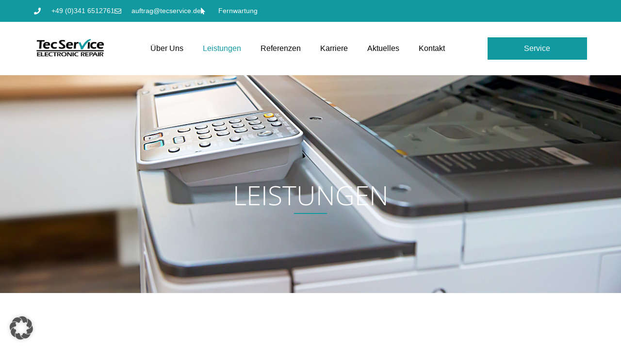

--- FILE ---
content_type: text/css; charset=utf-8
request_url: https://www.tecservice.de/wp-content/uploads/elementor/css/post-12.css?ver=1768459136
body_size: 835
content:
.elementor-kit-12{--e-global-color-primary:#000000;--e-global-color-secondary:#54595F;--e-global-color-text:#000000;--e-global-color-accent:#1099A1;--e-global-color-6199a46:#FFFFFF;--e-global-color-80032b0:#F1F2F3;--e-global-typography-primary-font-family:"Open Sans (lokal)";--e-global-typography-primary-font-size:40px;--e-global-typography-primary-font-weight:300;--e-global-typography-secondary-font-family:"Open Sans (lokal)";--e-global-typography-secondary-font-size:16px;--e-global-typography-secondary-font-weight:300;--e-global-typography-text-font-family:"Open Sans (lokal)";--e-global-typography-text-font-size:16px;--e-global-typography-text-font-weight:300;--e-global-typography-accent-font-family:"Open Sans (lokal)";--e-global-typography-accent-font-size:16px;--e-global-typography-accent-font-weight:300;font-family:"Open Sans (lokal)", Sans-serif;}.elementor-kit-12 button,.elementor-kit-12 input[type="button"],.elementor-kit-12 input[type="submit"],.elementor-kit-12 .elementor-button{background-color:var( --e-global-color-accent );font-family:"Open Sans", Sans-serif;font-weight:300;color:var( --e-global-color-6199a46 );border-radius:0px 0px 0px 0px;padding:13px 22px 13px 22px;}.elementor-kit-12 button:hover,.elementor-kit-12 button:focus,.elementor-kit-12 input[type="button"]:hover,.elementor-kit-12 input[type="button"]:focus,.elementor-kit-12 input[type="submit"]:hover,.elementor-kit-12 input[type="submit"]:focus,.elementor-kit-12 .elementor-button:hover,.elementor-kit-12 .elementor-button:focus{background-color:var( --e-global-color-accent );color:var( --e-global-color-6199a46 );}.elementor-kit-12 e-page-transition{background-color:#FFBC7D;}.elementor-kit-12 a{color:var( --e-global-color-text );font-family:"Open Sans (lokal)", Sans-serif;}.elementor-kit-12 a:hover{color:var( --e-global-color-text );}.elementor-kit-12 h1{font-family:"Open Sans (lokal)", Sans-serif;}.elementor-kit-12 h2{font-family:"Open Sans (lokal)", Sans-serif;}.elementor-kit-12 h3{font-family:"Open Sans (lokal)", Sans-serif;}.elementor-kit-12 h4{font-family:"Open Sans (lokal)", Sans-serif;}.elementor-kit-12 h5{font-family:"Open Sans (lokal)", Sans-serif;}.elementor-kit-12 h6{font-family:"Open Sans (lokal)", Sans-serif;}.elementor-section.elementor-section-boxed > .elementor-container{max-width:1140px;}.e-con{--container-max-width:1140px;}.elementor-widget:not(:last-child){margin-block-end:20px;}.elementor-element{--widgets-spacing:20px 20px;--widgets-spacing-row:20px;--widgets-spacing-column:20px;}{}h1.entry-title{display:var(--page-title-display);}@media(max-width:1024px){.elementor-section.elementor-section-boxed > .elementor-container{max-width:1024px;}.e-con{--container-max-width:1024px;}}@media(max-width:767px){.elementor-section.elementor-section-boxed > .elementor-container{max-width:767px;}.e-con{--container-max-width:767px;}}/* Start Custom Fonts CSS */@font-face {
	font-family: 'Open Sans (lokal)';
	font-style: normal;
	font-weight: 700;
	font-display: auto;
	src: url('https://www.tecservice.de/wp-content/uploads/2022/06/OpenSans-Bold.ttf') format('truetype');
}
@font-face {
	font-family: 'Open Sans (lokal)';
	font-style: italic;
	font-weight: 700;
	font-display: auto;
	src: url('https://www.tecservice.de/wp-content/uploads/2022/06/OpenSans-BoldItalic.ttf') format('truetype');
}
@font-face {
	font-family: 'Open Sans (lokal)';
	font-style: normal;
	font-weight: bold;
	font-display: auto;
	src: url('https://www.tecservice.de/wp-content/uploads/2022/06/OpenSans-ExtraBold.ttf') format('truetype');
}
@font-face {
	font-family: 'Open Sans (lokal)';
	font-style: italic;
	font-weight: bold;
	font-display: auto;
	src: url('https://www.tecservice.de/wp-content/uploads/2022/06/OpenSans-ExtraBoldItalic.ttf') format('truetype');
}
@font-face {
	font-family: 'Open Sans (lokal)';
	font-style: italic;
	font-weight: normal;
	font-display: auto;
	src: url('https://www.tecservice.de/wp-content/uploads/2022/06/OpenSans-Italic.ttf') format('truetype');
}
@font-face {
	font-family: 'Open Sans (lokal)';
	font-style: normal;
	font-weight: 200;
	font-display: auto;
	src: url('https://www.tecservice.de/wp-content/uploads/2022/06/OpenSans-Light.ttf') format('truetype');
}
@font-face {
	font-family: 'Open Sans (lokal)';
	font-style: italic;
	font-weight: 200;
	font-display: auto;
	src: url('https://www.tecservice.de/wp-content/uploads/2022/06/OpenSans-LightItalic.ttf') format('truetype');
}
@font-face {
	font-family: 'Open Sans (lokal)';
	font-style: normal;
	font-weight: 400;
	font-display: auto;
	src: url('https://www.tecservice.de/wp-content/uploads/2022/06/OpenSans-Medium.ttf') format('truetype');
}
@font-face {
	font-family: 'Open Sans (lokal)';
	font-style: italic;
	font-weight: 400;
	font-display: auto;
	src: url('https://www.tecservice.de/wp-content/uploads/2022/06/OpenSans-MediumItalic.ttf') format('truetype');
}
@font-face {
	font-family: 'Open Sans (lokal)';
	font-style: normal;
	font-weight: normal;
	font-display: auto;
	src: url('https://www.tecservice.de/wp-content/uploads/2022/06/OpenSans-Regular.ttf') format('truetype');
}
@font-face {
	font-family: 'Open Sans (lokal)';
	font-style: normal;
	font-weight: 500;
	font-display: auto;
	src: url('https://www.tecservice.de/wp-content/uploads/2022/06/OpenSans-SemiBold.ttf') format('truetype');
}
@font-face {
	font-family: 'Open Sans (lokal)';
	font-style: italic;
	font-weight: 500;
	font-display: auto;
	src: url('https://www.tecservice.de/wp-content/uploads/2022/06/OpenSans-SemiBoldItalic.ttf') format('truetype');
}
/* End Custom Fonts CSS */

--- FILE ---
content_type: text/css; charset=utf-8
request_url: https://www.tecservice.de/wp-content/uploads/elementor/css/post-230.css?ver=1768460020
body_size: 1873
content:
.elementor-230 .elementor-element.elementor-element-79d794a:not(.elementor-motion-effects-element-type-background), .elementor-230 .elementor-element.elementor-element-79d794a > .elementor-motion-effects-container > .elementor-motion-effects-layer{background-image:url("https://www.tecservice.de/wp-content/uploads/2021/05/AdobeStock_301566914-scaled.jpg");background-position:0px -250px;background-repeat:no-repeat;background-size:cover;}.elementor-230 .elementor-element.elementor-element-79d794a > .elementor-container{min-height:520px;text-align:center;}.elementor-230 .elementor-element.elementor-element-79d794a > .elementor-background-overlay{opacity:0.23;transition:background 0.3s, border-radius 0.3s, opacity 0.3s;}.elementor-230 .elementor-element.elementor-element-79d794a{transition:background 0.3s, border 0.3s, border-radius 0.3s, box-shadow 0.3s;margin-top:0px;margin-bottom:0px;padding:0px 0px 0px 0px;}.elementor-230 .elementor-element.elementor-element-9e583e1 .elementor-heading-title{font-size:55px;font-weight:300;text-transform:uppercase;color:var( --e-global-color-6199a46 );}.elementor-230 .elementor-element.elementor-element-b2351f8{--divider-border-style:solid;--divider-color:var( --e-global-color-accent );--divider-border-width:2.6px;}.elementor-230 .elementor-element.elementor-element-b2351f8 > .elementor-widget-container{margin:-25px 0px 0px 0px;}.elementor-230 .elementor-element.elementor-element-b2351f8 .elementor-divider-separator{width:6%;margin:0 auto;margin-center:0;}.elementor-230 .elementor-element.elementor-element-b2351f8 .elementor-divider{text-align:center;padding-block-start:15px;padding-block-end:15px;}.elementor-230 .elementor-element.elementor-element-399d932{padding:60px 0px 0px 0px;}.elementor-230 .elementor-element.elementor-element-bcfd6b9 > .elementor-element-populated{margin:0px 0px 0px 0px;--e-column-margin-right:0px;--e-column-margin-left:0px;padding:0px 0px 30px 0px;}.elementor-230 .elementor-element.elementor-element-ed913cd{text-align:center;}.elementor-230 .elementor-element.elementor-element-ed913cd .elementor-heading-title{font-family:"Open Sans", Sans-serif;font-size:47px;font-weight:200;line-height:2.2em;}.elementor-230 .elementor-element.elementor-element-a625d7e > .elementor-widget-container{margin:-7px -7px -7px -7px;padding:0px 0px 0px 0px;}.elementor-230 .elementor-element.elementor-element-a625d7e{text-align:center;font-family:"Roboto", Sans-serif;font-weight:300;}.elementor-230 .elementor-element.elementor-element-ab4169c{padding:30px 0px 60px 0px;}.elementor-230 .elementor-element.elementor-element-a60f775:not(.elementor-motion-effects-element-type-background) > .elementor-widget-wrap, .elementor-230 .elementor-element.elementor-element-a60f775 > .elementor-widget-wrap > .elementor-motion-effects-container > .elementor-motion-effects-layer{background-color:var( --e-global-color-80032b0 );}.elementor-230 .elementor-element.elementor-element-a60f775.elementor-column > .elementor-widget-wrap{justify-content:center;}.elementor-230 .elementor-element.elementor-element-a60f775 > .elementor-element-populated{transition:background 0.3s, border 0.3s, border-radius 0.3s, box-shadow 0.3s;margin:10px 5px 10px 0px;--e-column-margin-right:5px;--e-column-margin-left:0px;padding:30px 25px 30px 25px;}.elementor-230 .elementor-element.elementor-element-a60f775 > .elementor-element-populated > .elementor-background-overlay{transition:background 0.3s, border-radius 0.3s, opacity 0.3s;}.elementor-230 .elementor-element.elementor-element-34b1987{width:auto;max-width:auto;}.elementor-230 .elementor-element.elementor-element-34b1987.elementor-view-stacked .elementor-icon{background-color:var( --e-global-color-accent );}.elementor-230 .elementor-element.elementor-element-34b1987.elementor-view-framed .elementor-icon, .elementor-230 .elementor-element.elementor-element-34b1987.elementor-view-default .elementor-icon{color:var( --e-global-color-accent );border-color:var( --e-global-color-accent );}.elementor-230 .elementor-element.elementor-element-34b1987.elementor-view-framed .elementor-icon, .elementor-230 .elementor-element.elementor-element-34b1987.elementor-view-default .elementor-icon svg{fill:var( --e-global-color-accent );}.elementor-230 .elementor-element.elementor-element-0165072 > .elementor-widget-container{margin:13px 0px 0px 0px;}.elementor-230 .elementor-element.elementor-element-0165072{text-align:center;}.elementor-230 .elementor-element.elementor-element-0165072 .elementor-heading-title{font-family:"Roboto", Sans-serif;font-size:31px;font-weight:300;}.elementor-230 .elementor-element.elementor-element-cfabebf > .elementor-widget-container{margin:0px 0px 0px 0px;}.elementor-230 .elementor-element.elementor-element-cfabebf{text-align:center;font-family:"Roboto", Sans-serif;font-weight:300;}.elementor-230 .elementor-element.elementor-element-c380181 .elementor-button{font-family:"Roboto", Sans-serif;font-weight:300;fill:var( --e-global-color-6199a46 );color:var( --e-global-color-6199a46 );border-radius:0px 0px 0px 0px;}.elementor-230 .elementor-element.elementor-element-ecf6f9c:not(.elementor-motion-effects-element-type-background) > .elementor-widget-wrap, .elementor-230 .elementor-element.elementor-element-ecf6f9c > .elementor-widget-wrap > .elementor-motion-effects-container > .elementor-motion-effects-layer{background-color:var( --e-global-color-80032b0 );}.elementor-230 .elementor-element.elementor-element-ecf6f9c.elementor-column > .elementor-widget-wrap{justify-content:center;}.elementor-230 .elementor-element.elementor-element-ecf6f9c > .elementor-element-populated{transition:background 0.3s, border 0.3s, border-radius 0.3s, box-shadow 0.3s;margin:10px 10px 10px 10px;--e-column-margin-right:10px;--e-column-margin-left:10px;padding:30px 25px 30px 25px;}.elementor-230 .elementor-element.elementor-element-ecf6f9c > .elementor-element-populated > .elementor-background-overlay{transition:background 0.3s, border-radius 0.3s, opacity 0.3s;}.elementor-230 .elementor-element.elementor-element-3934602{width:auto;max-width:auto;}.elementor-230 .elementor-element.elementor-element-3934602.elementor-view-stacked .elementor-icon{background-color:var( --e-global-color-accent );}.elementor-230 .elementor-element.elementor-element-3934602.elementor-view-framed .elementor-icon, .elementor-230 .elementor-element.elementor-element-3934602.elementor-view-default .elementor-icon{color:var( --e-global-color-accent );border-color:var( --e-global-color-accent );}.elementor-230 .elementor-element.elementor-element-3934602.elementor-view-framed .elementor-icon, .elementor-230 .elementor-element.elementor-element-3934602.elementor-view-default .elementor-icon svg{fill:var( --e-global-color-accent );}.elementor-230 .elementor-element.elementor-element-29e925f > .elementor-widget-container{margin:12px 0px 0px 0px;}.elementor-230 .elementor-element.elementor-element-29e925f{text-align:center;}.elementor-230 .elementor-element.elementor-element-29e925f .elementor-heading-title{font-family:"Roboto", Sans-serif;font-size:31px;font-weight:300;}.elementor-230 .elementor-element.elementor-element-d041458 > .elementor-widget-container{margin:0px 0px 0px 0px;padding:0px 0px 25px 0px;}.elementor-230 .elementor-element.elementor-element-d041458{text-align:center;font-family:"Roboto", Sans-serif;font-weight:300;}.elementor-230 .elementor-element.elementor-element-a6824cb .elementor-button{font-family:"Roboto", Sans-serif;font-weight:300;fill:var( --e-global-color-6199a46 );color:var( --e-global-color-6199a46 );border-radius:0px 0px 0px 0px;}.elementor-230 .elementor-element.elementor-element-67267e2:not(.elementor-motion-effects-element-type-background) > .elementor-widget-wrap, .elementor-230 .elementor-element.elementor-element-67267e2 > .elementor-widget-wrap > .elementor-motion-effects-container > .elementor-motion-effects-layer{background-color:var( --e-global-color-80032b0 );}.elementor-230 .elementor-element.elementor-element-67267e2.elementor-column > .elementor-widget-wrap{justify-content:center;}.elementor-230 .elementor-element.elementor-element-67267e2 > .elementor-element-populated{transition:background 0.3s, border 0.3s, border-radius 0.3s, box-shadow 0.3s;margin:10px 0px 10px 5px;--e-column-margin-right:0px;--e-column-margin-left:5px;padding:30px 25px 30px 25px;}.elementor-230 .elementor-element.elementor-element-67267e2 > .elementor-element-populated > .elementor-background-overlay{transition:background 0.3s, border-radius 0.3s, opacity 0.3s;}.elementor-230 .elementor-element.elementor-element-feab547{width:auto;max-width:auto;}.elementor-230 .elementor-element.elementor-element-feab547 > .elementor-widget-container{margin:-2px -2px -2px -2px;}.elementor-230 .elementor-element.elementor-element-feab547.elementor-view-stacked .elementor-icon{background-color:var( --e-global-color-accent );}.elementor-230 .elementor-element.elementor-element-feab547.elementor-view-framed .elementor-icon, .elementor-230 .elementor-element.elementor-element-feab547.elementor-view-default .elementor-icon{color:var( --e-global-color-accent );border-color:var( --e-global-color-accent );}.elementor-230 .elementor-element.elementor-element-feab547.elementor-view-framed .elementor-icon, .elementor-230 .elementor-element.elementor-element-feab547.elementor-view-default .elementor-icon svg{fill:var( --e-global-color-accent );}.elementor-230 .elementor-element.elementor-element-2bd7ef6 > .elementor-widget-container{margin:13px 0px 0px 0px;}.elementor-230 .elementor-element.elementor-element-2bd7ef6{text-align:center;}.elementor-230 .elementor-element.elementor-element-2bd7ef6 .elementor-heading-title{font-family:"Roboto", Sans-serif;font-size:31px;font-weight:300;}.elementor-230 .elementor-element.elementor-element-c6e6882 > .elementor-widget-container{margin:0px 0px 0px 0px;}.elementor-230 .elementor-element.elementor-element-c6e6882{text-align:center;font-family:"Roboto", Sans-serif;font-weight:300;}.elementor-230 .elementor-element.elementor-element-e8b9aa0 > .elementor-widget-container{padding:6px 6px 6px 6px;}.elementor-230 .elementor-element.elementor-element-e8b9aa0 .elementor-button{font-family:"Roboto", Sans-serif;font-weight:300;fill:var( --e-global-color-6199a46 );color:var( --e-global-color-6199a46 );border-radius:0px 0px 0px 0px;}.elementor-230 .elementor-element.elementor-element-61d7b2e:not(.elementor-motion-effects-element-type-background), .elementor-230 .elementor-element.elementor-element-61d7b2e > .elementor-motion-effects-container > .elementor-motion-effects-layer{background-color:transparent;background-image:linear-gradient(150deg, #0A4C4F 0%, var( --e-global-color-accent ) 87%);}.elementor-230 .elementor-element.elementor-element-61d7b2e > .elementor-container{min-height:400px;}.elementor-230 .elementor-element.elementor-element-61d7b2e{transition:background 0.3s, border 0.3s, border-radius 0.3s, box-shadow 0.3s;}.elementor-230 .elementor-element.elementor-element-61d7b2e > .elementor-background-overlay{transition:background 0.3s, border-radius 0.3s, opacity 0.3s;}.elementor-230 .elementor-element.elementor-element-5c5c158 .elementor-heading-title{font-family:"Open Sans", Sans-serif;font-size:40px;font-weight:500;-webkit-text-stroke-width:0px;stroke-width:0px;-webkit-text-stroke-color:#000;stroke:#000;color:var( --e-global-color-6199a46 );}.elementor-230 .elementor-element.elementor-element-7de0929{text-align:justify;color:var( --e-global-color-6199a46 );}.elementor-230 .elementor-element.elementor-element-9288296 > .elementor-widget-container{margin:23px 0px 0px 59px;}.elementor-230 .elementor-element.elementor-element-9288296{text-align:center;}.elementor-230 .elementor-element.elementor-element-07e540e{--spacer-size:50px;}:root{--page-title-display:none;}@media(min-width:768px){.elementor-230 .elementor-element.elementor-element-78db633{width:44.912%;}.elementor-230 .elementor-element.elementor-element-c18af12{width:55.088%;}}@media(max-width:1024px){.elementor-230 .elementor-element.elementor-element-79d794a:not(.elementor-motion-effects-element-type-background), .elementor-230 .elementor-element.elementor-element-79d794a > .elementor-motion-effects-container > .elementor-motion-effects-layer{background-image:url("https://www.tecservice.de/wp-content/uploads/2021/05/AdobeStock_428299144-scaled.jpeg");background-position:0px -149px;}.elementor-230 .elementor-element.elementor-element-79d794a > .elementor-container{min-height:300px;}.elementor-230 .elementor-element.elementor-element-79d794a{padding:0px 50px 0px 50px;}.elementor-230 .elementor-element.elementor-element-9e583e1 .elementor-heading-title{font-size:42px;letter-spacing:1px;}.elementor-230 .elementor-element.elementor-element-399d932{margin-top:0px;margin-bottom:0px;padding:30px 10px 30px 10px;}.elementor-230 .elementor-element.elementor-element-ed913cd .elementor-heading-title{line-height:1.2em;}}@media(max-width:767px){.elementor-230 .elementor-element.elementor-element-79d794a > .elementor-container{min-height:200px;}.elementor-230 .elementor-element.elementor-element-79d794a:not(.elementor-motion-effects-element-type-background), .elementor-230 .elementor-element.elementor-element-79d794a > .elementor-motion-effects-container > .elementor-motion-effects-layer{background-position:center center;}.elementor-230 .elementor-element.elementor-element-79d794a{padding:0px 30px 0px 30px;}.elementor-230 .elementor-element.elementor-element-9e583e1 .elementor-heading-title{font-size:38px;line-height:1.4em;letter-spacing:1px;}.elementor-230 .elementor-element.elementor-element-399d932{margin-top:0px;margin-bottom:0px;padding:30px 10px 30px 10px;}.elementor-230 .elementor-element.elementor-element-ed913cd .elementor-heading-title{font-size:30px;line-height:1.2em;}.elementor-230 .elementor-element.elementor-element-a60f775 > .elementor-element-populated{margin:0px 10px 10px 10px;--e-column-margin-right:10px;--e-column-margin-left:10px;}.elementor-230 .elementor-element.elementor-element-ecf6f9c > .elementor-element-populated{margin:10px 10px 10px 10px;--e-column-margin-right:10px;--e-column-margin-left:10px;}.elementor-230 .elementor-element.elementor-element-67267e2 > .elementor-element-populated{margin:10px 10px 0px 10px;--e-column-margin-right:10px;--e-column-margin-left:10px;}}@media(min-width:1025px){.elementor-230 .elementor-element.elementor-element-79d794a:not(.elementor-motion-effects-element-type-background), .elementor-230 .elementor-element.elementor-element-79d794a > .elementor-motion-effects-container > .elementor-motion-effects-layer{background-attachment:fixed;}}

--- FILE ---
content_type: text/css; charset=utf-8
request_url: https://www.tecservice.de/wp-content/uploads/elementor/css/post-91.css?ver=1768459140
body_size: 1919
content:
.elementor-91 .elementor-element.elementor-element-e7e8777 > .elementor-container > .elementor-column > .elementor-widget-wrap{align-content:center;align-items:center;}.elementor-91 .elementor-element.elementor-element-e7e8777:not(.elementor-motion-effects-element-type-background), .elementor-91 .elementor-element.elementor-element-e7e8777 > .elementor-motion-effects-container > .elementor-motion-effects-layer{background-color:var( --e-global-color-accent );}.elementor-91 .elementor-element.elementor-element-e7e8777 > .elementor-container{min-height:45px;}.elementor-91 .elementor-element.elementor-element-e7e8777{transition:background 0.3s, border 0.3s, border-radius 0.3s, box-shadow 0.3s;}.elementor-91 .elementor-element.elementor-element-e7e8777 > .elementor-background-overlay{transition:background 0.3s, border-radius 0.3s, opacity 0.3s;}.elementor-91 .elementor-element.elementor-element-db986cd .elementor-icon-list-items:not(.elementor-inline-items) .elementor-icon-list-item:not(:last-child){padding-block-end:calc(28px/2);}.elementor-91 .elementor-element.elementor-element-db986cd .elementor-icon-list-items:not(.elementor-inline-items) .elementor-icon-list-item:not(:first-child){margin-block-start:calc(28px/2);}.elementor-91 .elementor-element.elementor-element-db986cd .elementor-icon-list-items.elementor-inline-items .elementor-icon-list-item{margin-inline:calc(28px/2);}.elementor-91 .elementor-element.elementor-element-db986cd .elementor-icon-list-items.elementor-inline-items{margin-inline:calc(-28px/2);}.elementor-91 .elementor-element.elementor-element-db986cd .elementor-icon-list-items.elementor-inline-items .elementor-icon-list-item:after{inset-inline-end:calc(-28px/2);}.elementor-91 .elementor-element.elementor-element-db986cd .elementor-icon-list-icon i{color:var( --e-global-color-6199a46 );transition:color 0.3s;}.elementor-91 .elementor-element.elementor-element-db986cd .elementor-icon-list-icon svg{fill:var( --e-global-color-6199a46 );transition:fill 0.3s;}.elementor-91 .elementor-element.elementor-element-db986cd{--e-icon-list-icon-size:14px;--icon-vertical-offset:0px;}.elementor-91 .elementor-element.elementor-element-db986cd .elementor-icon-list-icon{padding-inline-end:13px;}.elementor-91 .elementor-element.elementor-element-db986cd .elementor-icon-list-item > .elementor-icon-list-text, .elementor-91 .elementor-element.elementor-element-db986cd .elementor-icon-list-item > a{font-family:"Open Sans", Sans-serif;font-size:14px;}.elementor-91 .elementor-element.elementor-element-db986cd .elementor-icon-list-text{color:#ffffff;transition:color 0.3s;}.elementor-91 .elementor-element.elementor-element-5f700e0 > .elementor-container{min-height:110px;}.elementor-91 .elementor-element.elementor-element-5f700e0{margin-top:0px;margin-bottom:0px;z-index:10;}.elementor-bc-flex-widget .elementor-91 .elementor-element.elementor-element-fbcd80d.elementor-column .elementor-widget-wrap{align-items:center;}.elementor-91 .elementor-element.elementor-element-fbcd80d.elementor-column.elementor-element[data-element_type="column"] > .elementor-widget-wrap.elementor-element-populated{align-content:center;align-items:center;}.elementor-91 .elementor-element.elementor-element-fbcd80d > .elementor-element-populated{padding:0px 0px 0px 0px;}.elementor-91 .elementor-element.elementor-element-235e850{text-align:left;}.elementor-91 .elementor-element.elementor-element-235e850 img{width:100%;}.elementor-bc-flex-widget .elementor-91 .elementor-element.elementor-element-76b5f75.elementor-column .elementor-widget-wrap{align-items:center;}.elementor-91 .elementor-element.elementor-element-76b5f75.elementor-column.elementor-element[data-element_type="column"] > .elementor-widget-wrap.elementor-element-populated{align-content:center;align-items:center;}.elementor-91 .elementor-element.elementor-element-b19c0fc .elementor-menu-toggle{margin:0 auto;background-color:#FFF7F1;border-width:0px;border-radius:0px;}.elementor-91 .elementor-element.elementor-element-b19c0fc .elementor-nav-menu .elementor-item{font-family:"Montserrat", Sans-serif;font-size:16px;font-weight:300;text-transform:capitalize;}.elementor-91 .elementor-element.elementor-element-b19c0fc .elementor-nav-menu--main .elementor-item{color:var( --e-global-color-text );fill:var( --e-global-color-text );}.elementor-91 .elementor-element.elementor-element-b19c0fc .elementor-nav-menu--main .elementor-item:hover,
					.elementor-91 .elementor-element.elementor-element-b19c0fc .elementor-nav-menu--main .elementor-item.elementor-item-active,
					.elementor-91 .elementor-element.elementor-element-b19c0fc .elementor-nav-menu--main .elementor-item.highlighted,
					.elementor-91 .elementor-element.elementor-element-b19c0fc .elementor-nav-menu--main .elementor-item:focus{color:var( --e-global-color-accent );fill:var( --e-global-color-accent );}.elementor-91 .elementor-element.elementor-element-b19c0fc .elementor-nav-menu--main .elementor-item.elementor-item-active{color:var( --e-global-color-accent );}.elementor-91 .elementor-element.elementor-element-b19c0fc .elementor-nav-menu--dropdown a, .elementor-91 .elementor-element.elementor-element-b19c0fc .elementor-menu-toggle{color:var( --e-global-color-text );fill:var( --e-global-color-text );}.elementor-91 .elementor-element.elementor-element-b19c0fc .elementor-nav-menu--dropdown a:hover,
					.elementor-91 .elementor-element.elementor-element-b19c0fc .elementor-nav-menu--dropdown a:focus,
					.elementor-91 .elementor-element.elementor-element-b19c0fc .elementor-nav-menu--dropdown a.elementor-item-active,
					.elementor-91 .elementor-element.elementor-element-b19c0fc .elementor-nav-menu--dropdown a.highlighted,
					.elementor-91 .elementor-element.elementor-element-b19c0fc .elementor-menu-toggle:hover,
					.elementor-91 .elementor-element.elementor-element-b19c0fc .elementor-menu-toggle:focus{color:var( --e-global-color-accent );}.elementor-91 .elementor-element.elementor-element-b19c0fc .elementor-nav-menu--dropdown a:hover,
					.elementor-91 .elementor-element.elementor-element-b19c0fc .elementor-nav-menu--dropdown a:focus,
					.elementor-91 .elementor-element.elementor-element-b19c0fc .elementor-nav-menu--dropdown a.elementor-item-active,
					.elementor-91 .elementor-element.elementor-element-b19c0fc .elementor-nav-menu--dropdown a.highlighted{background-color:var( --e-global-color-80032b0 );}.elementor-91 .elementor-element.elementor-element-b19c0fc .elementor-nav-menu--dropdown a.elementor-item-active{color:var( --e-global-color-accent );background-color:var( --e-global-color-80032b0 );}.elementor-91 .elementor-element.elementor-element-b19c0fc .elementor-nav-menu--dropdown .elementor-item, .elementor-91 .elementor-element.elementor-element-b19c0fc .elementor-nav-menu--dropdown  .elementor-sub-item{font-family:"Open Sans", Sans-serif;font-size:16px;font-weight:300;}.elementor-91 .elementor-element.elementor-element-b19c0fc .elementor-nav-menu--main .elementor-nav-menu--dropdown, .elementor-91 .elementor-element.elementor-element-b19c0fc .elementor-nav-menu__container.elementor-nav-menu--dropdown{box-shadow:0px 20px 30px 0px rgba(0, 0, 0, 0.1);}.elementor-91 .elementor-element.elementor-element-b19c0fc .elementor-nav-menu--dropdown li:not(:last-child){border-style:solid;border-color:rgba(132, 132, 132, 0.15);border-bottom-width:1px;}.elementor-91 .elementor-element.elementor-element-b19c0fc div.elementor-menu-toggle{color:#011640;}.elementor-91 .elementor-element.elementor-element-b19c0fc div.elementor-menu-toggle svg{fill:#011640;}.elementor-91 .elementor-element.elementor-element-b19c0fc{--nav-menu-icon-size:20px;}.elementor-91 .elementor-element.elementor-element-f78fd86:not(.elementor-motion-effects-element-type-background) > .elementor-widget-wrap, .elementor-91 .elementor-element.elementor-element-f78fd86 > .elementor-widget-wrap > .elementor-motion-effects-container > .elementor-motion-effects-layer{background-color:var( --e-global-color-accent );}.elementor-bc-flex-widget .elementor-91 .elementor-element.elementor-element-f78fd86.elementor-column .elementor-widget-wrap{align-items:center;}.elementor-91 .elementor-element.elementor-element-f78fd86.elementor-column.elementor-element[data-element_type="column"] > .elementor-widget-wrap.elementor-element-populated{align-content:center;align-items:center;}.elementor-91 .elementor-element.elementor-element-f78fd86 > .elementor-element-populated{transition:background 0.3s, border 0.3s, border-radius 0.3s, box-shadow 0.3s;padding:0px 0px 0px 0px;}.elementor-91 .elementor-element.elementor-element-f78fd86 > .elementor-element-populated > .elementor-background-overlay{transition:background 0.3s, border-radius 0.3s, opacity 0.3s;}.elementor-91 .elementor-element.elementor-element-26b83cc .elementor-nav-menu .elementor-item{font-family:"Montserrat", Sans-serif;font-size:16px;font-weight:300;text-transform:capitalize;}.elementor-91 .elementor-element.elementor-element-26b83cc .elementor-nav-menu--main .elementor-item{color:var( --e-global-color-6199a46 );fill:var( --e-global-color-6199a46 );}.elementor-91 .elementor-element.elementor-element-26b83cc .elementor-nav-menu--main .elementor-item:hover,
					.elementor-91 .elementor-element.elementor-element-26b83cc .elementor-nav-menu--main .elementor-item.elementor-item-active,
					.elementor-91 .elementor-element.elementor-element-26b83cc .elementor-nav-menu--main .elementor-item.highlighted,
					.elementor-91 .elementor-element.elementor-element-26b83cc .elementor-nav-menu--main .elementor-item:focus{color:var( --e-global-color-6199a46 );fill:var( --e-global-color-6199a46 );}.elementor-91 .elementor-element.elementor-element-26b83cc .elementor-nav-menu--main .elementor-item.elementor-item-active{color:var( --e-global-color-accent );}.elementor-91 .elementor-element.elementor-element-26b83cc .elementor-nav-menu--dropdown a, .elementor-91 .elementor-element.elementor-element-26b83cc .elementor-menu-toggle{color:var( --e-global-color-text );fill:var( --e-global-color-text );}.elementor-91 .elementor-element.elementor-element-26b83cc .elementor-nav-menu--dropdown a:hover,
					.elementor-91 .elementor-element.elementor-element-26b83cc .elementor-nav-menu--dropdown a:focus,
					.elementor-91 .elementor-element.elementor-element-26b83cc .elementor-nav-menu--dropdown a.elementor-item-active,
					.elementor-91 .elementor-element.elementor-element-26b83cc .elementor-nav-menu--dropdown a.highlighted,
					.elementor-91 .elementor-element.elementor-element-26b83cc .elementor-menu-toggle:hover,
					.elementor-91 .elementor-element.elementor-element-26b83cc .elementor-menu-toggle:focus{color:var( --e-global-color-accent );}.elementor-91 .elementor-element.elementor-element-26b83cc .elementor-nav-menu--dropdown a:hover,
					.elementor-91 .elementor-element.elementor-element-26b83cc .elementor-nav-menu--dropdown a:focus,
					.elementor-91 .elementor-element.elementor-element-26b83cc .elementor-nav-menu--dropdown a.elementor-item-active,
					.elementor-91 .elementor-element.elementor-element-26b83cc .elementor-nav-menu--dropdown a.highlighted{background-color:var( --e-global-color-80032b0 );}.elementor-91 .elementor-element.elementor-element-26b83cc .elementor-nav-menu--dropdown a.elementor-item-active{color:var( --e-global-color-accent );background-color:var( --e-global-color-80032b0 );}.elementor-91 .elementor-element.elementor-element-26b83cc .elementor-nav-menu--dropdown .elementor-item, .elementor-91 .elementor-element.elementor-element-26b83cc .elementor-nav-menu--dropdown  .elementor-sub-item{font-family:"Open Sans", Sans-serif;font-size:16px;font-weight:300;}.elementor-91 .elementor-element.elementor-element-26b83cc .elementor-nav-menu--main .elementor-nav-menu--dropdown, .elementor-91 .elementor-element.elementor-element-26b83cc .elementor-nav-menu__container.elementor-nav-menu--dropdown{box-shadow:0px 20px 30px 0px rgba(0, 0, 0, 0.1);}.elementor-91 .elementor-element.elementor-element-26b83cc .elementor-nav-menu--dropdown li:not(:last-child){border-style:solid;border-color:rgba(132, 132, 132, 0.15);border-bottom-width:1px;}.elementor-theme-builder-content-area{height:400px;}.elementor-location-header:before, .elementor-location-footer:before{content:"";display:table;clear:both;}@media(min-width:768px){.elementor-91 .elementor-element.elementor-element-fbcd80d{width:13.246%;}.elementor-91 .elementor-element.elementor-element-76b5f75{width:68.772%;}.elementor-91 .elementor-element.elementor-element-f78fd86{width:17.964%;}}@media(max-width:1024px){.elementor-91 .elementor-element.elementor-element-e7e8777{padding:10px 20px 10px 20px;}.elementor-91 .elementor-element.elementor-element-5f700e0{padding:0% 5% 0% 5%;}.elementor-91 .elementor-element.elementor-element-b19c0fc .elementor-nav-menu--dropdown a{padding-top:25px;padding-bottom:25px;}.elementor-91 .elementor-element.elementor-element-b19c0fc .elementor-nav-menu--main > .elementor-nav-menu > li > .elementor-nav-menu--dropdown, .elementor-91 .elementor-element.elementor-element-b19c0fc .elementor-nav-menu__container.elementor-nav-menu--dropdown{margin-top:20px !important;}.elementor-91 .elementor-element.elementor-element-26b83cc .elementor-nav-menu--dropdown a{padding-top:25px;padding-bottom:25px;}.elementor-91 .elementor-element.elementor-element-26b83cc .elementor-nav-menu--main > .elementor-nav-menu > li > .elementor-nav-menu--dropdown, .elementor-91 .elementor-element.elementor-element-26b83cc .elementor-nav-menu__container.elementor-nav-menu--dropdown{margin-top:20px !important;}}@media(max-width:767px){.elementor-91 .elementor-element.elementor-element-e7e8777{padding:10px 20px 10px 20px;}.elementor-91 .elementor-element.elementor-element-db986cd .elementor-icon-list-items:not(.elementor-inline-items) .elementor-icon-list-item:not(:last-child){padding-block-end:calc(20px/2);}.elementor-91 .elementor-element.elementor-element-db986cd .elementor-icon-list-items:not(.elementor-inline-items) .elementor-icon-list-item:not(:first-child){margin-block-start:calc(20px/2);}.elementor-91 .elementor-element.elementor-element-db986cd .elementor-icon-list-items.elementor-inline-items .elementor-icon-list-item{margin-inline:calc(20px/2);}.elementor-91 .elementor-element.elementor-element-db986cd .elementor-icon-list-items.elementor-inline-items{margin-inline:calc(-20px/2);}.elementor-91 .elementor-element.elementor-element-db986cd .elementor-icon-list-items.elementor-inline-items .elementor-icon-list-item:after{inset-inline-end:calc(-20px/2);}.elementor-91 .elementor-element.elementor-element-db986cd .elementor-icon-list-item > .elementor-icon-list-text, .elementor-91 .elementor-element.elementor-element-db986cd .elementor-icon-list-item > a{line-height:1.9em;}.elementor-91 .elementor-element.elementor-element-5f700e0 > .elementor-container{min-height:90px;}.elementor-91 .elementor-element.elementor-element-5f700e0{margin-top:0px;margin-bottom:0px;padding:0% 5% 0% 5%;}.elementor-91 .elementor-element.elementor-element-fbcd80d{width:33%;}.elementor-91 .elementor-element.elementor-element-76b5f75{width:30%;}.elementor-bc-flex-widget .elementor-91 .elementor-element.elementor-element-76b5f75.elementor-column .elementor-widget-wrap{align-items:center;}.elementor-91 .elementor-element.elementor-element-76b5f75.elementor-column.elementor-element[data-element_type="column"] > .elementor-widget-wrap.elementor-element-populated{align-content:center;align-items:center;}.elementor-91 .elementor-element.elementor-element-b19c0fc .elementor-nav-menu--main > .elementor-nav-menu > li > .elementor-nav-menu--dropdown, .elementor-91 .elementor-element.elementor-element-b19c0fc .elementor-nav-menu__container.elementor-nav-menu--dropdown{margin-top:12px !important;}.elementor-91 .elementor-element.elementor-element-f78fd86{width:37%;}.elementor-bc-flex-widget .elementor-91 .elementor-element.elementor-element-f78fd86.elementor-column .elementor-widget-wrap{align-items:center;}.elementor-91 .elementor-element.elementor-element-f78fd86.elementor-column.elementor-element[data-element_type="column"] > .elementor-widget-wrap.elementor-element-populated{align-content:center;align-items:center;}.elementor-91 .elementor-element.elementor-element-26b83cc .elementor-nav-menu--main > .elementor-nav-menu > li > .elementor-nav-menu--dropdown, .elementor-91 .elementor-element.elementor-element-26b83cc .elementor-nav-menu__container.elementor-nav-menu--dropdown{margin-top:12px !important;}}@media(max-width:1024px) and (min-width:768px){.elementor-91 .elementor-element.elementor-element-50e3ea7{width:100%;}.elementor-91 .elementor-element.elementor-element-fbcd80d{width:25%;}.elementor-91 .elementor-element.elementor-element-76b5f75{width:50%;}.elementor-91 .elementor-element.elementor-element-f78fd86{width:25%;}}

--- FILE ---
content_type: text/css; charset=utf-8
request_url: https://www.tecservice.de/wp-content/uploads/elementor/css/post-139.css?ver=1768459137
body_size: 1286
content:
.elementor-139 .elementor-element.elementor-element-d2dbb50:not(.elementor-motion-effects-element-type-background), .elementor-139 .elementor-element.elementor-element-d2dbb50 > .elementor-motion-effects-container > .elementor-motion-effects-layer{background-color:var( --e-global-color-accent );}.elementor-139 .elementor-element.elementor-element-d2dbb50{transition:background 0.3s, border 0.3s, border-radius 0.3s, box-shadow 0.3s;}.elementor-139 .elementor-element.elementor-element-d2dbb50 > .elementor-background-overlay{transition:background 0.3s, border-radius 0.3s, opacity 0.3s;}.elementor-139 .elementor-element.elementor-element-a21b9d8 > .elementor-element-populated{padding:0px 0px 0px 0px;}.elementor-139 .elementor-element.elementor-element-87ea23e{padding:20px 0px 20px 0px;}.elementor-139 .elementor-element.elementor-element-dc3c51f > .elementor-element-populated{transition:background 0.3s, border 0.3s, border-radius 0.3s, box-shadow 0.3s;margin:0px 0px 0px 0px;--e-column-margin-right:0px;--e-column-margin-left:0px;padding:10px 0px 10px 0px;}.elementor-139 .elementor-element.elementor-element-dc3c51f > .elementor-element-populated > .elementor-background-overlay{transition:background 0.3s, border-radius 0.3s, opacity 0.3s;}.elementor-139 .elementor-element.elementor-element-3b30d96 > .elementor-widget-container{margin:10px 0px 10px 0px;padding:0px 0px 0px 0px;}.elementor-139 .elementor-element.elementor-element-3b30d96{text-align:left;}.elementor-139 .elementor-element.elementor-element-3b30d96 img{width:55%;}.elementor-139 .elementor-element.elementor-element-ae8c6be:not(.elementor-motion-effects-element-type-background) > .elementor-widget-wrap, .elementor-139 .elementor-element.elementor-element-ae8c6be > .elementor-widget-wrap > .elementor-motion-effects-container > .elementor-motion-effects-layer{background-color:var( --e-global-color-accent );}.elementor-bc-flex-widget .elementor-139 .elementor-element.elementor-element-ae8c6be.elementor-column .elementor-widget-wrap{align-items:flex-end;}.elementor-139 .elementor-element.elementor-element-ae8c6be.elementor-column.elementor-element[data-element_type="column"] > .elementor-widget-wrap.elementor-element-populated{align-content:flex-end;align-items:flex-end;}.elementor-139 .elementor-element.elementor-element-ae8c6be > .elementor-element-populated{transition:background 0.3s, border 0.3s, border-radius 0.3s, box-shadow 0.3s;margin:0px 0px 0px 0px;--e-column-margin-right:0px;--e-column-margin-left:0px;}.elementor-139 .elementor-element.elementor-element-ae8c6be > .elementor-element-populated > .elementor-background-overlay{transition:background 0.3s, border-radius 0.3s, opacity 0.3s;}.elementor-139 .elementor-element.elementor-element-bd74581{text-align:center;font-family:"Roboto", Sans-serif;font-size:16px;font-weight:300;color:#FFFFFF;}.elementor-139 .elementor-element.elementor-element-35ffe60:not(.elementor-motion-effects-element-type-background) > .elementor-widget-wrap, .elementor-139 .elementor-element.elementor-element-35ffe60 > .elementor-widget-wrap > .elementor-motion-effects-container > .elementor-motion-effects-layer{background-color:var( --e-global-color-accent );}.elementor-bc-flex-widget .elementor-139 .elementor-element.elementor-element-35ffe60.elementor-column .elementor-widget-wrap{align-items:center;}.elementor-139 .elementor-element.elementor-element-35ffe60.elementor-column.elementor-element[data-element_type="column"] > .elementor-widget-wrap.elementor-element-populated{align-content:center;align-items:center;}.elementor-139 .elementor-element.elementor-element-35ffe60 > .elementor-element-populated{transition:background 0.3s, border 0.3s, border-radius 0.3s, box-shadow 0.3s;margin:0px 0px 0px 0px;--e-column-margin-right:0px;--e-column-margin-left:0px;}.elementor-139 .elementor-element.elementor-element-35ffe60 > .elementor-element-populated > .elementor-background-overlay{transition:background 0.3s, border-radius 0.3s, opacity 0.3s;}.elementor-139 .elementor-element.elementor-element-29c658b > .elementor-widget-container{margin:21px 0px 0px 0px;}.elementor-139 .elementor-element.elementor-element-29c658b{text-align:center;font-family:"Roboto", Sans-serif;font-size:16px;font-weight:300;color:#FFFFFF;}.elementor-139 .elementor-element.elementor-element-c72af95:not(.elementor-motion-effects-element-type-background) > .elementor-widget-wrap, .elementor-139 .elementor-element.elementor-element-c72af95 > .elementor-widget-wrap > .elementor-motion-effects-container > .elementor-motion-effects-layer{background-color:var( --e-global-color-accent );}.elementor-bc-flex-widget .elementor-139 .elementor-element.elementor-element-c72af95.elementor-column .elementor-widget-wrap{align-items:flex-end;}.elementor-139 .elementor-element.elementor-element-c72af95.elementor-column.elementor-element[data-element_type="column"] > .elementor-widget-wrap.elementor-element-populated{align-content:flex-end;align-items:flex-end;}.elementor-139 .elementor-element.elementor-element-c72af95 > .elementor-element-populated{transition:background 0.3s, border 0.3s, border-radius 0.3s, box-shadow 0.3s;padding:0px 0px 20px 0px;}.elementor-139 .elementor-element.elementor-element-c72af95 > .elementor-element-populated > .elementor-background-overlay{transition:background 0.3s, border-radius 0.3s, opacity 0.3s;}.elementor-139 .elementor-element.elementor-element-ae526e4 .elementor-icon-list-items:not(.elementor-inline-items) .elementor-icon-list-item:not(:last-child){padding-block-end:calc(0px/2);}.elementor-139 .elementor-element.elementor-element-ae526e4 .elementor-icon-list-items:not(.elementor-inline-items) .elementor-icon-list-item:not(:first-child){margin-block-start:calc(0px/2);}.elementor-139 .elementor-element.elementor-element-ae526e4 .elementor-icon-list-items.elementor-inline-items .elementor-icon-list-item{margin-inline:calc(0px/2);}.elementor-139 .elementor-element.elementor-element-ae526e4 .elementor-icon-list-items.elementor-inline-items{margin-inline:calc(-0px/2);}.elementor-139 .elementor-element.elementor-element-ae526e4 .elementor-icon-list-items.elementor-inline-items .elementor-icon-list-item:after{inset-inline-end:calc(-0px/2);}.elementor-139 .elementor-element.elementor-element-ae526e4 .elementor-icon-list-icon i{color:#FFFFFF;transition:color 0.3s;}.elementor-139 .elementor-element.elementor-element-ae526e4 .elementor-icon-list-icon svg{fill:#FFFFFF;transition:fill 0.3s;}.elementor-139 .elementor-element.elementor-element-ae526e4{--e-icon-list-icon-size:36px;--e-icon-list-icon-align:center;--e-icon-list-icon-margin:0 calc(var(--e-icon-list-icon-size, 1em) * 0.125);--icon-vertical-offset:0px;}.elementor-139 .elementor-element.elementor-element-ae526e4 .elementor-icon-list-item > .elementor-icon-list-text, .elementor-139 .elementor-element.elementor-element-ae526e4 .elementor-icon-list-item > a{font-family:"Open Sans", Sans-serif;font-size:16px;font-weight:300;}.elementor-139 .elementor-element.elementor-element-ae526e4 .elementor-icon-list-text{color:var( --e-global-color-text );transition:color 0.3s;}.elementor-139 .elementor-element.elementor-element-ae526e4 .elementor-icon-list-item:hover .elementor-icon-list-text{color:var( --e-global-color-accent );}.elementor-theme-builder-content-area{height:400px;}.elementor-location-header:before, .elementor-location-footer:before{content:"";display:table;clear:both;}@media(min-width:768px){.elementor-139 .elementor-element.elementor-element-ae8c6be{width:30.877%;}.elementor-139 .elementor-element.elementor-element-35ffe60{width:33.047%;}.elementor-139 .elementor-element.elementor-element-c72af95{width:10.995%;}}@media(max-width:1024px) and (min-width:768px){.elementor-139 .elementor-element.elementor-element-a21b9d8{width:100%;}.elementor-139 .elementor-element.elementor-element-dc3c51f{width:17%;}.elementor-139 .elementor-element.elementor-element-ae8c6be{width:45%;}.elementor-139 .elementor-element.elementor-element-35ffe60{width:27%;}.elementor-139 .elementor-element.elementor-element-c72af95{width:9%;}}@media(max-width:1024px){.elementor-139 .elementor-element.elementor-element-d2dbb50{margin-top:0px;margin-bottom:0px;padding:0px 10px 0px 10px;}.elementor-139 .elementor-element.elementor-element-a21b9d8 > .elementor-element-populated{margin:0px 0px 0px 0px;--e-column-margin-right:0px;--e-column-margin-left:0px;padding:0px 0px 0px 0px;}.elementor-139 .elementor-element.elementor-element-dc3c51f > .elementor-element-populated{margin:0px 0px 0px 0px;--e-column-margin-right:0px;--e-column-margin-left:0px;padding:0px 0px 0px 0px;}.elementor-139 .elementor-element.elementor-element-3b30d96 img{width:100%;}.elementor-139 .elementor-element.elementor-element-ae526e4 > .elementor-widget-container{margin:0px 0px 0px 0px;padding:0px 0px 0px 0px;}.elementor-139 .elementor-element.elementor-element-ae526e4 .elementor-icon-list-items:not(.elementor-inline-items) .elementor-icon-list-item:not(:last-child){padding-block-end:calc(0px/2);}.elementor-139 .elementor-element.elementor-element-ae526e4 .elementor-icon-list-items:not(.elementor-inline-items) .elementor-icon-list-item:not(:first-child){margin-block-start:calc(0px/2);}.elementor-139 .elementor-element.elementor-element-ae526e4 .elementor-icon-list-items.elementor-inline-items .elementor-icon-list-item{margin-inline:calc(0px/2);}.elementor-139 .elementor-element.elementor-element-ae526e4 .elementor-icon-list-items.elementor-inline-items{margin-inline:calc(-0px/2);}.elementor-139 .elementor-element.elementor-element-ae526e4 .elementor-icon-list-items.elementor-inline-items .elementor-icon-list-item:after{inset-inline-end:calc(-0px/2);}.elementor-139 .elementor-element.elementor-element-ae526e4{--e-icon-list-icon-align:center;--e-icon-list-icon-margin:0 calc(var(--e-icon-list-icon-size, 1em) * 0.125);}.elementor-139 .elementor-element.elementor-element-ae526e4 .elementor-icon-list-item > .elementor-icon-list-text, .elementor-139 .elementor-element.elementor-element-ae526e4 .elementor-icon-list-item > a{font-size:13px;}}@media(max-width:767px){.elementor-139 .elementor-element.elementor-element-3b30d96{text-align:center;}}

--- FILE ---
content_type: text/css; charset=utf-8
request_url: https://www.tecservice.de/wp-content/uploads/elementor/css/post-2231.css?ver=1768459137
body_size: 867
content:
.elementor-2231 .elementor-element.elementor-element-61cb5a54 > .elementor-container > .elementor-column > .elementor-widget-wrap{align-content:center;align-items:center;}.elementor-2231 .elementor-element.elementor-element-61cb5a54{margin-top:0px;margin-bottom:0px;padding:0px 0px 0px 0px;}.elementor-2231 .elementor-element.elementor-element-7866ab6f:not(.elementor-motion-effects-element-type-background) > .elementor-widget-wrap, .elementor-2231 .elementor-element.elementor-element-7866ab6f > .elementor-widget-wrap > .elementor-motion-effects-container > .elementor-motion-effects-layer{background-image:url("https://www.tecservice.de/wp-content/uploads/2021/12/AdobeStock_190167656-scaled-1.jpeg");background-position:center center;background-repeat:no-repeat;background-size:cover;}.elementor-bc-flex-widget .elementor-2231 .elementor-element.elementor-element-7866ab6f.elementor-column .elementor-widget-wrap{align-items:center;}.elementor-2231 .elementor-element.elementor-element-7866ab6f.elementor-column.elementor-element[data-element_type="column"] > .elementor-widget-wrap.elementor-element-populated{align-content:center;align-items:center;}.elementor-2231 .elementor-element.elementor-element-7866ab6f > .elementor-element-populated{transition:background 0.3s, border 0.3s, border-radius 0.3s, box-shadow 0.3s;padding:0px 0px 0px 0px;}.elementor-2231 .elementor-element.elementor-element-7866ab6f > .elementor-element-populated > .elementor-background-overlay{transition:background 0.3s, border-radius 0.3s, opacity 0.3s;}.elementor-2231 .elementor-element.elementor-element-a79f18a{--spacer-size:50px;}.elementor-bc-flex-widget .elementor-2231 .elementor-element.elementor-element-67567567.elementor-column .elementor-widget-wrap{align-items:center;}.elementor-2231 .elementor-element.elementor-element-67567567.elementor-column.elementor-element[data-element_type="column"] > .elementor-widget-wrap.elementor-element-populated{align-content:center;align-items:center;}.elementor-2231 .elementor-element.elementor-element-67567567 > .elementor-widget-wrap > .elementor-widget:not(.elementor-widget__width-auto):not(.elementor-widget__width-initial):not(:last-child):not(.elementor-absolute){margin-bottom:5px;}.elementor-2231 .elementor-element.elementor-element-67567567 > .elementor-element-populated{padding:50px 50px 50px 50px;}.elementor-2231 .elementor-element.elementor-element-36a2199{--divider-border-style:solid;--divider-color:var( --e-global-color-accent );--divider-border-width:1px;}.elementor-2231 .elementor-element.elementor-element-36a2199 .elementor-divider-separator{width:200px;margin:0 auto;margin-left:0;}.elementor-2231 .elementor-element.elementor-element-36a2199 .elementor-divider{text-align:left;padding-block-start:5px;padding-block-end:5px;}.elementor-2231 .elementor-element.elementor-element-36a2199 .elementor-divider__text{color:var( --e-global-color-accent );font-family:"Open Sans", Sans-serif;font-size:16px;font-weight:400;text-transform:uppercase;}.elementor-2231 .elementor-element.elementor-element-284361ba{font-size:15px;}#elementor-popup-modal-2231{background-color:rgba(0,0,0,.8);justify-content:center;align-items:center;pointer-events:all;}#elementor-popup-modal-2231 .dialog-message{width:800px;height:auto;}#elementor-popup-modal-2231 .dialog-close-button{display:flex;}#elementor-popup-modal-2231 .dialog-widget-content{box-shadow:2px 8px 23px 3px rgba(0,0,0,0.2);}@media(max-width:767px){.elementor-2231 .elementor-element.elementor-element-7866ab6f > .elementor-element-populated{padding:75px 0px 75px 48px;}.elementor-2231 .elementor-element.elementor-element-67567567 > .elementor-element-populated{padding:38px 38px 38px 38px;}}